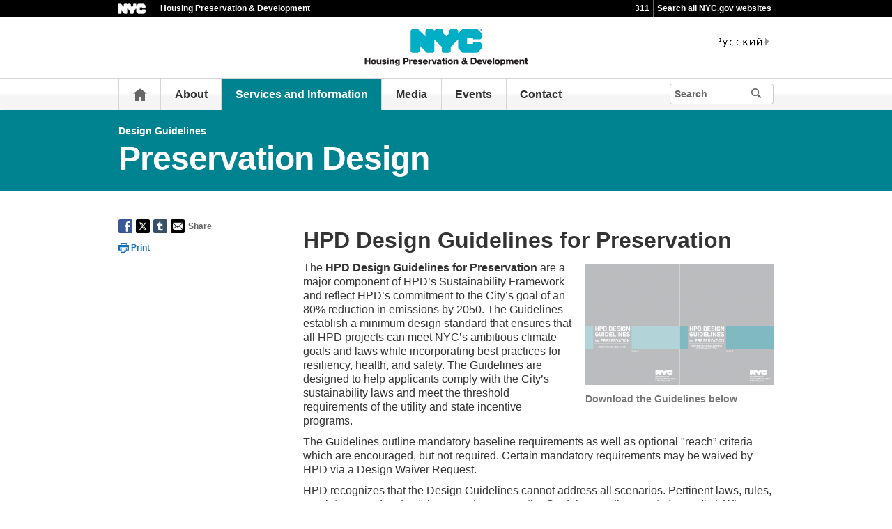

--- FILE ---
content_type: text/html;charset=UTF-8
request_url: https://www.nyc.gov/site/hpd/services-and-information/preservation-design.page
body_size: 6691
content:
<!DOCTYPE html>
<html>
<head>
<META http-equiv="Content-Type" content="text/html; charset=UTF-8">
<title>Preservation Design - HPD</title>
<!--fixed-layout-->
<!--ls:begin[stylesheet]-->
<link href="/iwov-resources/fixed-layout/3-Row Simple.css" type="text/css" rel="stylesheet">
<!--ls:end[stylesheet]-->
<!--ls:begin[meta-keywords]-->
<meta name="keywords" content="">
<!--ls:end[meta-keywords]-->
<!--ls:begin[meta-description]-->
<meta name="description" content="">
<!--ls:end[meta-description]-->
<!--ls:begin[custom-meta-data]-->
<!--ls:end[custom-meta-data]-->
<!--ls:begin[meta-vpath]-->
<meta name="vpath" content="">
<!--ls:end[meta-vpath]-->
<!--ls:begin[meta-page-locale-name]-->
<meta name="page-locale-name" content="">
<!--ls:end[meta-page-locale-name]-->
<!--
					ls:begin[pre-head-injection]
				--><!--
					ls:end[pre-head-injection]
				--><!--
					ls:begin[social_media_injection]
				--><!--
					ls:end[social_media_injection]
				--><!--ls:begin[head-injection]--><meta charset="utf-8" /><!--[if IE]>        <meta http-equiv="X-UA-Compatible" content="IE=edge,chrome=1">        <![endif]--><meta name="viewport" content="width=device-width, initial-scale=1.0, maximum-scale=1.0, minimum-scale=1.0"/><!-- Google Translate Plugin --><meta name="google-translate-customization" content="4707bd7f535893a0-45bca7b6a97e5a2d-g609df9381571b349-c"/><!--[if lt IE 9]>            <script src="/assets/home/js/libs/html5shiv.js" type="text/javascript"></script>        <![endif]--><!-- GLOBAL STYLES --><link href="/assets/home/css/css-min/global.css" media="screen" rel="stylesheet" type="text/css" /><link href="/assets/home/css/css-min/module.css" media="screen" rel="stylesheet" type="text/css" /><!-- PRINT STYLE --><link rel="stylesheet" href="/assets/home/css/print.css" type="text/css" media="print" /><!-- PAGE SPECIFIC STYLES --><link href="/assets/home/css/includes/header-agencies.css" media="screen" rel="stylesheet" type="text/css" /><link href="/assets/home/css/modules/news-panel.css" media="screen" rel="stylesheet" type="text/css" /><link href="/assets/home/css/modules/share-icons.css" media="screen" rel="stylesheet" type="text/css" /><link href="/assets/home/css/modules/agencies-about-links.css" media="screen" rel="stylesheet" type="text/css" /><link href="/assets/home/css/modules/programs-and-initiatives.css" media="screen" rel="stylesheet" type="text/css" /><!--<link href="/assets/hpd/css/pages/agencies/inside.css" media="screen" rel="stylesheet" type="text/css" />--><!-- centralized css --><link href="/assets/home/css/pages/agencies/inside.css" media="screen" rel="stylesheet" type="text/css" /><link href="/assets/hpd/css/agency-styles.css" media="screen" rel="stylesheet" type="text/css" /><!--[if (gte IE 6)&(lte IE 8)]>        <script type="text/javascript" src="/assets/home/js/libs/selectivizr.js"></script>        <![endif]--><!--[if IE 8]>        <script type="text/javascript" src="/assets/home/js/libs/respond.min.js"></script>        <![endif]--><script src="/assets/home/js/libs/modernizr-2.6.2.min.js" type="text/javascript"></script><!--ls:end[head-injection]--><!--ls:begin[tracker-injection]--><!--ls:end[tracker-injection]--><!--ls:begin[script]--><!--ls:end[script]-->
                              <script>!function(a){var e="https://s.go-mpulse.net/boomerang/",t="addEventListener";if("False"=="True")a.BOOMR_config=a.BOOMR_config||{},a.BOOMR_config.PageParams=a.BOOMR_config.PageParams||{},a.BOOMR_config.PageParams.pci=!0,e="https://s2.go-mpulse.net/boomerang/";if(window.BOOMR_API_key="QMXLB-WG9C2-LTK58-FW2PB-6ST8X",function(){function n(e){a.BOOMR_onload=e&&e.timeStamp||(new Date).getTime()}if(!a.BOOMR||!a.BOOMR.version&&!a.BOOMR.snippetExecuted){a.BOOMR=a.BOOMR||{},a.BOOMR.snippetExecuted=!0;var i,_,o,r=document.createElement("iframe");if(a[t])a[t]("load",n,!1);else if(a.attachEvent)a.attachEvent("onload",n);r.src="javascript:void(0)",r.title="",r.role="presentation",(r.frameElement||r).style.cssText="width:0;height:0;border:0;display:none;",o=document.getElementsByTagName("script")[0],o.parentNode.insertBefore(r,o);try{_=r.contentWindow.document}catch(O){i=document.domain,r.src="javascript:var d=document.open();d.domain='"+i+"';void(0);",_=r.contentWindow.document}_.open()._l=function(){var a=this.createElement("script");if(i)this.domain=i;a.id="boomr-if-as",a.src=e+"QMXLB-WG9C2-LTK58-FW2PB-6ST8X",BOOMR_lstart=(new Date).getTime(),this.body.appendChild(a)},_.write("<bo"+'dy onload="document._l();">'),_.close()}}(),"".length>0)if(a&&"performance"in a&&a.performance&&"function"==typeof a.performance.setResourceTimingBufferSize)a.performance.setResourceTimingBufferSize();!function(){if(BOOMR=a.BOOMR||{},BOOMR.plugins=BOOMR.plugins||{},!BOOMR.plugins.AK){var e=""=="true"?1:0,t="",n="clnv26iccfktg2lkhszq-f-0517be0b7-clientnsv4-s.akamaihd.net",i="false"=="true"?2:1,_={"ak.v":"39","ak.cp":"1071053","ak.ai":parseInt("181928",10),"ak.ol":"0","ak.cr":8,"ak.ipv":4,"ak.proto":"h2","ak.rid":"34d64f3","ak.r":51208,"ak.a2":e,"ak.m":"dscb","ak.n":"essl","ak.bpcip":"18.219.93.0","ak.cport":45262,"ak.gh":"23.209.83.12","ak.quicv":"","ak.tlsv":"tls1.3","ak.0rtt":"","ak.0rtt.ed":"","ak.csrc":"-","ak.acc":"","ak.t":"1768570035","ak.ak":"hOBiQwZUYzCg5VSAfCLimQ==Be+OUvRJHM193OyvO3ngJMSbgcVBo4QPkg8KVZgoRIb9TvyvhM/pEbJJCuPZcQqR6dDryg8R8ZFTyQfnIz2C3CBHlFVQ53PZMhDuFrQR1udOO1UkXOO2WLk6BYoeSZDH1eCChVUTVD8pmBTfCFMgog0PEcRr5xW/CfN4TYm05cc58AoSFarjvs5TR0KrDPK8eysI7mBPYHHZCauQO5vqluMxX9yUCt8btGiN6avb+sd0j5D5Qmz70B5avTwNH+wul+M6NWSdFLSAgdp/Kx9MLpAPlDFh5/MkL18ypZCZvYvabpdN/OCB+zy7IYO5VhOSQQw2vM9BwYE3m9XMRp9EWYBsm2UmpLDz25Ye1VMYClZ08qXV0wVWnigeec5bWI//Y96JrATD9hyZdhdV1V/rZZyOEztinPXDf0J1nLU9z6I=","ak.pv":"105","ak.dpoabenc":"","ak.tf":i};if(""!==t)_["ak.ruds"]=t;var o={i:!1,av:function(e){var t="http.initiator";if(e&&(!e[t]||"spa_hard"===e[t]))_["ak.feo"]=void 0!==a.aFeoApplied?1:0,BOOMR.addVar(_)},rv:function(){var a=["ak.bpcip","ak.cport","ak.cr","ak.csrc","ak.gh","ak.ipv","ak.m","ak.n","ak.ol","ak.proto","ak.quicv","ak.tlsv","ak.0rtt","ak.0rtt.ed","ak.r","ak.acc","ak.t","ak.tf"];BOOMR.removeVar(a)}};BOOMR.plugins.AK={akVars:_,akDNSPreFetchDomain:n,init:function(){if(!o.i){var a=BOOMR.subscribe;a("before_beacon",o.av,null,null),a("onbeacon",o.rv,null,null),o.i=!0}return this},is_complete:function(){return!0}}}}()}(window);</script></head>
<body id="page">
<!--ls:begin[body]--><div class="ls-canvas page" id="outer-wrap">
<div class="ls-row" id="inner-wrap">
<div class="ls-fxr" id="ls-gen44641742-ls-fxr">
<div class="ls-col" id="ls-row-1-col-1">
<div class="ls-col-body" id="ls-gen44641743-ls-col-body">
<div class="ls-row main-header" id="top">
<div class="ls-fxr" id="ls-gen44641744-ls-fxr">
<div class="ls-col block" id="ls-row-1-col-1-row-1-col-1">
<div class="ls-col-body" id="ls-gen44641745-ls-col-body">
<div class="ls-row" id="ls-row-1-col-1-row-1-col-1-row-1">
<div class="ls-fxr" id="ls-gen44641746-ls-fxr">
<div class="ls-area" id="ls-row-1-col-1-row-1-col-1-row-1-area-1">
<div class="ls-area-body" id="ls-gen44641747-ls-area-body">
<div class="ls-cmp-wrap ls-1st" id="w1564002807808">
<!--ls:begin[component-1564002807808]-->
<div class="iw_component" id="1564002807808">
</div>
<!--ls:end[component-1564002807808]-->
</div>
<div class="ls-cmp-wrap" id="w1564002807809">
<!--ls:begin[component-1564002807809]-->
<div class="iw_component" id="1564002807809"><div class="agency-header">
<div class="upper-header-black">
<div class="container">
<span class="upper-header-left"><a href="http://www1.nyc.gov"><img src="/assets/home/images/global/nyc_white.png" alt="NYC" class="small-nyc-logo"></a><img src="/assets/home/images/global/upper-header-divider.gif" alt=""><span class="upper-header-black-title">Housing Preservation &amp; Development</span></span><span class="upper-header-padding"></span><span class="upper-header-right"><span class="upper-header-three-one-one"><a href="/311/index.page">311</a></span><img src="/assets/home/images/global/upper-header-divider.gif" alt=""><span class="upper-header-search"><a href="/home/search/index.page">Search all NYC.gov websites</a></span></span>
</div>
</div>
</div><div role="banner" id="top" class="main-header">
<div class="block">
<div class="header-top">
<div class="container">
<a href="#" class="toggle-mobile-side-nav visible-phone" id="nav-open-btn">Menu</a><span class="welcome-text hidden-phone agency-header"></span>
<div class="agency-logo-wrapper">
<a href="/site/hpd/index.page"><img class="agency-logo" src="/assets/hpd/images/content/header/logo.svg" alt="Housing Preservation &amp; Development"></a>
</div>
<div class="hidden-phone" id="header-links">
<div class="language-gif">
<img src="/assets/home/images/global/language.gif" alt="Language"></div>
<div class="language-selector">
<div id="google_translate_element"></div>
</div>
<a class="text-size hidden-phone" href="http://www1.nyc.gov/home/text-size.page">Text-Size</a>
</div>
<a href="#" class="visible-phone nav-sprite-mobile" id="toggle-mobile-search"><span class="hidden">Search</span></a>
</div>
</div>
<div class="container nav-outer">
<nav role="navigation" class="hidden-phone" id="nav">
<div class="block">
<h2 class="block-title visible-phone"></h2>
<ul>
<li class="nav-home hidden-phone">
<a href="/site/hpd/index.page">
                      Home</a>
</li>
<li>
<a href="/site/hpd/about/about-hpd.page">About</a>
</li>
<li class="active">
<a href="/site/hpd/services-and-information/services-and-information.page">Services and Information</a>
</li>
<li>
<a href="/site/hpd/news/news.page">Media</a>
</li>
<li>
<a href="/site/hpd/events/index.page">Events</a>
</li>
<li>
<a href="/site/hpd/contact/contact.page">Contact</a>
</li>
<li class="hidden-phone toggle-search-wide-background-ico-search" id="toggle-search-wide"></li>
</ul>
</div>
</nav>
<div class="global-input-search">
<form method="GET" action="/home/search/index.page" name="filter-search-form" class="hidden hidden-phone" id="global-search-form1">
<div class="field-search">
<input type="submit" class="ico-search btn-filter-search" value="" aria-hidden="true">
<div class="input-padding">
<input type="text" name="search-terms" placeholder="Search" class="input-search input-black filter-item placeholder"><input type="hidden" name="sitesearch" value="www1.nyc.gov/site/hpd"><span class="reader-only"><input value="search" type="submit"></span>
</div>
</div>
</form>
</div>
<div class="global-input-search visible-phone hidden-phone" id="nav-top-searches">
<div class="block">
<form class="hidden" method="GET" action="/home/search/index.page" name="filter-search-form" id="global-search-form2">
<div class="field-search">
<input value="" class="ico-search btn-filter-search" type="submit">
<div class="input-padding">
<input class="input-search input-black filter-item" placeholder="Search" name="search-terms" type="text"><input type="hidden" name="sitesearch" value="www1.nyc.gov/site/hpd">
</div>
</div>
</form>
</div>
</div>
</div>
</div>
</div>
</div>
<!--ls:end[component-1564002807809]-->
</div>
</div>
</div>
<div class="ls-row-clr"></div>
</div>
</div>
</div>
</div>
<div class="ls-row-clr"></div>
</div>
</div>
<div class="ls-row main" id="main">
<div class="ls-fxr" id="ls-gen44641748-ls-fxr">
<div class="ls-area" id="ls-row-1-col-1-row-2-area-1">
<div class="ls-area-body" id="ls-gen44641749-ls-area-body">
<div class="ls-cmp-wrap ls-1st" id="w1564002807810">
<!--ls:begin[component-1564002807810]-->
<div class="iw_component" id="1564002807810"><div class="row">
<div class="subheader">
<div class="container">
<div class="breadcrumbs">
<a href="/site/hpd/services-and-information/design-guidelines.page">Design Guidelines</a>
</div>
<h1 class="main-title">Preservation Design</h1>
</div>
</div>
</div>
</div>
<!--ls:end[component-1564002807810]-->
</div>
<div class="ls-cmp-wrap" id="w1564002807811">
<!--ls:begin[component-1564002807811]-->
<div class="iw_component" id="1564002807811"><!-- Left nav component --><div class="row">
<div class="container content-container">
<div class="span3 agencies-about-links">
<div class="agencies-about-share">
<div class="share">
<a target="_blank" href="#"><span class="facebook_custom" data-url="https://www1.nyc.gov/site/hpd/services-and-information/preservation-design.page?" data-title="Preservation Design - HPD"></span></a><a target="_blank" href="#"><span class="twitter_custom" data-url="https://www1.nyc.gov/site/hpd/services-and-information/preservation-design.page?" data-title="Preservation Design - HPD"></span></a><a target="_blank" href="#"><span class="googleplus_custom" data-url="https://www1.nyc.gov/site/hpd/services-and-information/preservation-design.page?" data-title="Preservation Design - HPD"></span></a><a target="_blank" href="#"><span class="tumblr_custom" data-url="https://www1.nyc.gov/site/hpd/services-and-information/preservation-design.page?" data-title="Preservation Design - HPD"></span></a><a href="#"><span class="email_custom" data-url="https://www1.nyc.gov/site/hpd/services-and-information/preservation-design.page?" data-title="Preservation Design - HPD"></span></a>
          Share
  </div>
<div class="print-event hidden-phone hidden-tablet">
<img alt="" src="/assets/home/images/global/print.png"><span class="print-label"> Print </span>
</div>
</div>
</div>
<div class="span9 about-main-image">
<div class="span6 about-description"><h1 class="sr-only">Preservation Design</h1>
<h2>HPD Design Guidelines for Preservation</h2>
<div class="img-right"><img src="/assets/hpd/images/content/pages/hpd-design-guidelines-for-preservation.jpg" />
<div class="img-caption">Download the Guidelines below</div>
</div>
<p>The <strong>HPD Design Guidelines for Preservation</strong> are a major component of HPD&rsquo;s Sustainability Framework and reflect HPD&rsquo;s commitment to the City&rsquo;s goal of an 80% reduction in emissions by 2050. The Guidelines establish a minimum design standard that ensures that all HPD projects can meet NYC&rsquo;s ambitious climate goals and laws while incorporating best practices for resiliency, health, and safety. The Guidelines are designed to help applicants comply with the City&rsquo;s sustainability laws and meet the threshold requirements of the utility and state incentive programs.</p>
<p>The Guidelines outline mandatory baseline requirements as well as optional "reach&rdquo; criteria which are encouraged, but not required. Certain mandatory requirements may be waived by HPD via a Design Waiver Request.</p>
<p>HPD recognizes that the Design Guidelines cannot address all scenarios. Pertinent laws, rules, regulations, and codes take precedence over the Guidelines in the event of a conflict. When unique or special circumstances, extraordinary market conditions, or special community characteristics necessitate deviation from any aspect of the Guidelines, the development team must submit a request for a design waiver.</p>
<h3><strong>Guidelines Applicability</strong></h3>
<p>The Guidelines are effective as of March 1st, 2023 and apply to all new HPD Projects defined as Moderate, Substantial or Gut Rehabs (including Mitchell-Lama projects). Maintenance only and tax exemption only projects are not subject to the Design Guidelines process but must comply with the applicable sections in the Guidelines. More information on applicability and requirements can be found in the <a href="https://www.nyc.gov/assets/hpd/downloads/pdfs/services/preservation-design-guidelines-faq.pdf">FAQ</a>.</p>
<h3><strong>HPD Design Guidelines for Preservation</strong></h3>
<ul>
<li><a href="https://www.nyc.gov/assets/hpd/downloads/pdfs/services/hpd-preservation-design-guidelines-mod-rehab.pdf">Design Guidelines for Moderate Rehabilitation</a></li>
<li><a href="https://www.nyc.gov/assets/hpd/downloads/pdfs/services/hpd-preservation-design-guidelines-sub-gut-rehab.pdf">Design Guidelines for Substantial Rehabilitation &amp; Gut Rehabilitation</a></li>
<li><a href="/assets/hpd/downloads/pdfs/services/preservation-process-guide-active.pdf">Preservation Design Guidelines Process Guide&nbsp;</a></li>
<li><a href="/assets/hpd/images/content/pages/preservation-flowChart.png">Preservation Design Guidelines Process Flow Chart&nbsp;</a></li>
</ul>
<h3><strong>Additional Resources</strong></h3>
<ul>
<li><a href="https://www.nyc.gov/assets/hpd/downloads/pdfs/services/rehab-classification-matrix-and-definitions.pdf">Rehab Classification Resource</a></li>
<li><a href="https://www.nyc.gov/site/hpd/services-and-information/specifications-for-rehab-projects.page">Master Guide Specifications for Rehabilitation Projects</a></li>
<li><a href="https://www.nyc.gov/assets/hpd/downloads/excel/preservation-design-guidelines-workbook.xlsx">Preservation Design Guidelines Workbook</a></li>
<li><a href="https://www.nyc.gov/assets/hpd/downloads/pdfs/services/preservation-design-guidelines-faq.pdf">Preservation Design Guidelines FAQs</a></li>
<li><a href="/assets/hpd/downloads/excel/preservation-design-guidelines-maintenance-workbook.xlsx">Preservation Design Guidelines Maintenance Only Workbook</a></li>
<li><a href="https://www.nyc.gov/assets/hpd/downloads/pdfs/services/clarifications-electrification-active.pdf">Clarification on Electrification Requirements</a></li>
<li><a href="https://www.nyc.gov/assets/hpd/downloads/pdfs/services/ll97-for-hpd-preservation-projects.pdf">HPD LL97 Prescriptive Measures Checklist</a></li>
<li><a href="https://www.nyserda.ny.gov/All-Programs/Multifamily-Building-Programs/Integrated-Physical-Needs-Assessment">LL97 Compliance Tab on the 2023 IPNA</a></li>
</ul>
<h3>&nbsp;<strong>Other Resources referenced in the Guidelines:</strong></h3>
<ul>
<li><a href="https://www.nyc.gov/site/hpd/services-and-information/blds.page">HPD&rsquo;s Building and Land Development Services webpage:</a> on this page you will find additional resources as well as checklists and documents required to submit to BLDS.</li>
<li><a href="https://www.nyc.gov/site/hpd/services-and-information/sustainability.page#:~:text=Sustainability%20HPD%20works%20to%20ensure%20that%20the%20City%27s,the%20health%2C%20safety%2C%20and%20prosperity%20of%20New%20Yorkers.">HPD Sustainability webpage</a>: on this page you will find information about HPD&rsquo;s sustainability protocols, policies and programs that are referenced in the Guidelines, including Enterprise Green Communities, Solar Where Feasible, incentive programs, trainings and other resources.</li>
<li><a href="https://www.nyc.gov/site/hpd/services-and-information/healthy-homes-nyc.page">Green Communities Trainings</a>: on this page you will find information about Green Communities Trainings.</li>
</ul>
<h3><strong>Trainings</strong></h3>
<ul>
<li><a href="https://www.youtube.com/watch?v=bTLSusT2mT4">Preservation Design Guidelines Training video (10/02/24)</a></li>
</ul>
<p><br /></p></div>
</div>
</div>
</div>
</div>
<!--ls:end[component-1564002807811]-->
</div>
<div class="ls-cmp-wrap" id="w1564002807812">
<!--ls:begin[component-1564002807812]-->
<div class="iw_component" id="1564002807812">
</div>
<!--ls:end[component-1564002807812]-->
</div>
<div class="ls-cmp-wrap" id="w1564002807813">
<!--ls:begin[component-1564002807813]-->
<div class="iw_component" id="1564002807813"><!--
         Do not display agency programs. 
    -->
</div>
<!--ls:end[component-1564002807813]-->
</div>
</div>
</div>
<div class="ls-row-clr"></div>
</div>
</div>
<div class="ls-row" id="ls-row-1-col-1-row-3">
<div class="ls-fxr" id="ls-gen44641750-ls-fxr">
<div class="ls-area" id="ls-row-1-col-1-row-3-area-1">
<div class="ls-area-body" id="ls-gen44641751-ls-area-body">
<div class="ls-cmp-wrap ls-1st" id="w1564002807814">
<!--ls:begin[component-1564002807814]-->
<div class="iw_component" id="1564002807814"><div class="row">
<footer>
<div class="container">
<div class="span9 footer-links">
<a href="/main">nyc.gov home</a><a href="/main/services">Services</a><a href="/main/events/?">Events</a><a href="/main/your-government">Your government</a><a href="https://portal.311.nyc.gov/">311</a><a href="/main/your-government/contact-nyc-government">Contact NYC government</a><a href="https://www.nycvotes.org/">Register to vote</a><a href="https://a858-nycnotify.nyc.gov/notifynyc/">Emergency alerts </a><a href="https://cityjobs.nyc.gov/">Careers</a><a href="/main/forms/website-feedback">Website feedback</a><a href="https://www.nyc.gov/site/mopd/resources/digital-accessibility.page">Accessibility resources</a><a href="/main/nyc-gov-privacy-policy">Privacy policy</a><a href="/main/terms-of-use">Terms of use</a><a href="/main/about-our-content">About nyc.gov content</a>
</div>
<div class="span3">
<span class="logo-nyc">NYC</span>
<form class="form-search" method="get" action="/home/search/index.page">
<input type="text" placeholder="Search" class="input-search placeholder" name="search-terms"><button class="ico-search">Search</button>
</form>
<div class="copyright">
<div><p>&copy; City of New York. 2025 All Rights Reserved. NYC is a trademark and service mark of the City of New York.</p>
<!-- nyc footer 07-16-2025 --></div>
</div>
</div>
</div>
</footer>
</div>
</div>
<!--ls:end[component-1564002807814]-->
</div>
</div>
</div>
<div class="ls-row-clr"></div>
</div>
</div>
</div>
</div>
<div class="ls-row-clr"></div>
</div>
</div>
</div><!--ls:end[body]--><!--ls:begin[page_track]--><!--ls:end[page_track]--></body>
<!--ls:begin[foot-injection]--><!-- GLOBAL JAVASCRIPT INCLUDES (/js/_global.js.html.erb) --><script src="/assets/home/js/libs/jquery-1.9.1.js" type="text/javascript"></script><script src="/assets/home/js/libs/jquery-ui-1.10.1.custom.min.js" type="text/javascript"></script><script src="/assets/home/js/libs/i18n/jquery-ui-i18n.js" type="text/javascript"></script><script src="/assets/home/js/utils.js" type="text/javascript"></script><script src="/assets/home/js/libs/class.js" type="text/javascript"></script><script src="/assets/home/js/classes/NYC.MainNav.js" type="text/javascript"></script><script src="/assets/home/js/classes/NYC.MobileNav.js" type="text/javascript"></script><script src="/assets/home/js/classes/NYC.Global.js" type="text/javascript"></script><script src="/assets/home/js/libs/ZeroClipboard.min.js" type="text/javascript"></script><script src="/assets/home/js/classes/NYC.InfoShare.js" type="text/javascript"></script><script src="/assets/home/js/classes/NYC.ProgramsAndInitiatives.js" type="text/javascript"></script><script src="/assets/home/js/share.js" type="text/javascript"></script><script src="/assets/home/js/libs/jquery.colorbox-min.js" type="text/javascript"></script><!-- IE7 support for JSON --><!--[if (gte IE 6)&(lte IE 8)]>        <script src="/assets/home/js/libs/json2.js" type="text/javascript"></script>        <![endif]--><!-- PAGE SPECIFIC JAVASCRIPT --><script src="/assets/home/js/pages/agencies/about.js" type="text/javascript"></script><script src="https://maps.googleapis.com/maps/api/js?v=3.exp&amp;sensor=false"></script><!-- Google Translate Plugin --><script type="text/javascript">            function googleTranslateElementInit() {                new google.translate.TranslateElement({pageLanguage: 'en', layout: google.translate.TranslateElement.InlineLayout.SIMPLE, autoDisplay: false}, 'google_translate_element');            }        </script><script type="text/javascript" src="//translate.google.com/translate_a/element.js?cb=googleTranslateElementInit"></script><!-- webtrends --><script type="text/javascript" src="/assets/hpd/js/agencies/agency-wt.js"></script><script type="text/javascript" src="/assets/home/js/webtrends/webtrends_v10.js"></script><!-- End Analytics Tagging 8/4/14 TL. (NYC.gov Specific) --><!--ls:end[foot-injection]--></html></html>


--- FILE ---
content_type: text/css
request_url: https://www.nyc.gov/assets/home/css/modules/news-panel.css
body_size: 231
content:
/* link color */
/* rounded corners */
/* box-shadow - see Programs & Initiatives hover state */

.news-panel {
  background: #efefef;
  padding: 20px;
  margin: 0 0 20px 0 !important;
  border-radius: 5px; }
  @media only screen and (max-width: 767px) {
    
    .news-panel {
      display: block;
      float: none;
      clear: both;
      width: 100%; } }


.news-panel .factsheader {
  top: 10px;
  right: 0px;
  cursor: default;
  font-size: 12px;
  font-weight: bold;
  color: #666666;
  text-transform: uppercase; }


.news-panel ul li {
  padding: 20px 0;
  border-bottom: 1px solid #ccc;
  float: left;
  color: #000; }


.news-panel ul li label {
  font-size: 39px;
  clear: right; }


.news-panel ul li small {
  clear: left;
  float: left;
  width: 100%; }


.news-panel ul {
  list-style: none;
  margin: 0; }


--- FILE ---
content_type: text/css
request_url: https://www.nyc.gov/assets/hpd/css/agency-styles.css
body_size: 6348
content:
@import url("/assets/home/css/modules/font-awesome/css/all.css");
.testAug {
	color: red
}
.agency-background {
	background-color: #00aec5
}
.agency-content-padding {
	background-color: #FFFFFF;
	padding: 20px 20px 20px 20px
}
.agency-logo-center {
	text-align: center
}
.about-description {
	width: 100% !important
}
.agency-top-padding {
	margin-top: 20px;
	margin-bottom: 20px;
	position: relative
}
.agency-top-shadow {
	-webkit-box-shadow: 0px 16px 30px -18px rgba(130, 130, 130, 0.8);
	-ms-box-shadow: 0px 16px 30px -18px rgba(130, 130, 130, 0.8);
	box-shadow: 0px 16px 30px -18px rgba(130, 130, 130, 0.8)
}
#nav .active {
	background: #008391 !important
}
.subheader {
	background: #008391 !important;
	min-height: 0px
}
.subheader a {
	background: #008391 !important
}
.subheader a.main-filter-category, .subheader a.main-filter-category:link, .subheader a.main-filter-category:visited {
	background-color: #007380 !important;
	background-image: -webkit-gradient(linear, left bottom, left top, from(rgba(0, 0, 0, 0.05)), color-stop(33.84%, rgba(0, 0, 0, 0.05)), color-stop(42.85%, rgba(0, 0, 0, 0.05)), color-stop(56.4%, rgba(255, 255, 255, 0.05)), color-stop(66.67%, rgba(255, 255, 255, 0.05)), to(rgba(255, 255, 255, 0.05))) !important;
	background-image: linear-gradient(bottom, rgba(0, 0, 0, 0.05) 0%, rgba(0, 0, 0, 0.05) 33.84%, rgba(0, 0, 0, 0.05) 42.85%, rgba(255, 255, 255, 0.05) 56.4%, rgba(255, 255, 255, 0.05) 66.67%, rgba(255, 255, 255, 0.05) 100%) !important
}
.subheader a.main-filter-category:hover, .subheader a.main-filter-category:active, .subheader a.main-filter-category.active {
	border: 1px solid #fff !important;
	background-color: #008391 !important;
	background-image: none !important
}
.agency-bottom-margin {
	margin-bottom: 20px
}
.agency-home-resources-padding-ul li {
	padding: 20px 0 15px !important
}
.agencies-index-ul li a {
	color: #000000
}
.column.span3 {
	margin: 0 2% 30px 0
}
@media (max-width: 767px) {
	.column.span3 {
		width: 48%
	}
}
.column.span3:last-child {
	margin: 0
}
sup {
	font-size: 12px
}
a.connect-link {
	background-color: #36add5 !important
}
a.connect-link:hover {
	background-color: #0a5796 !important
}
.agencies-about-links ul li.active a {
	color: #008391;
	text-decoration: underline
}
a, a:link, a:visited {
	color: #008391;
	font-weight: bold
}
.main-content-width {
	width: 100% !important;
	margin: 0px 0px 20px
}
.full-details {
	display: none
}
table.rt {
	border-collapse: collapse
}
table.rt th {
	padding: 10px 5px 11px 5px;
	color: #ffffff;
	background-color: #008391;
	font-size: 13px;
	line-height: 15px;
	border: 1px solid #d1d3d3;
	vertical-align: bottom;
	white-space: nowrap;
	text-align: center
}
table.rt th.subhead {
	padding: 11px 11px 13px 11px;
	line-height: 20px;
	background-color: #ebebeb;
	border: 1px solid #d1d3d3;
	text-align: left
}
table.rt td {
	padding: 20px 11px 20px 11px;
	font-size: 16px;
	line-height: 18px;
	background-color: #f8f8f8;
	border: 1px solid #d1d3d3
}
table.rt td.vertical {
	vertical-align: middle
}
table.rt.filterTable tr td:last-child {
	text-align: right;
}
@media only screen and (max-width: 767px) {
	table.rt, table.rt thead, table.rt tbody, table.rt th, table.rt td, table.rt tr {
		display: block;
		border: none
	}
	table.rt {
		border-collapse: collapse
	}
	table.rt thead tr {
		position: absolute;
		top: -9999px;
		left: -9999px
	}
	table.rt th.subhead {
		display: none
	}
	table.rt tr {
		border: 1px solid #d1d3d3;
		border-bottom: 0
	}
	table.rt td {
		border: none;
		border-bottom: 1px solid #d1d3d3;
		position: relative;
		padding: 3px 3px 6px 3px;
		font-size: 11px;
		padding-left: 50%
	}
	table.rt td:before {
		position: absolute;
		top: 6px;
		left: 6px;
		width: 45%;
		padding-right: 10px;
		content: attr(data-label);
		font-weight: bold
	}
	table.rt th.subhead {
		padding: 6px;
		border: none
	}
}
#agencies-index .module-agency-columns h4 {
	color: #008391 !important
}
.about-description a {
	-webkit-text-decoration: underline solid currentColor;
	text-decoration: underline solid currentColor;
	-webkit-text-decoration-skip: ink;
	text-decoration-skip: ink;
	text-decoration-skip-ink: auto
}
.filter-controls {
	position: relative
}
.search-bg {
	background-color: #eaeaea;
	padding: 1px 10px 25px 10px;
	border-radius: 3px
}
.search-bg h3 {
	color: #000000
}
.filter-buttons {
	padding-top: 15px
}
a.filter-button {
	color: #ffffff
}
.initials-div {
	padding: 10px 0px 10px 0px
}
.initial-search {
	width: 20px;
	height: 16px;
	background-color: #ffffff;
	border: 2px solid #cfcfcf;
	border-radius: 2px;
	color: #999999 !important;
	display: inline-block;
	text-align: center;
	font-size: 13px;
	line-height: 13px;
	font-weight: bold;
	padding-top: 4px;
	margin-right: 2.75px;
	margin-bottom: 2.75px
}
.initial-search.active, .initial-search:hover {
	background-color: #4e5d63;
	border: 2px solid #4e5d63;
	color: #ffffff !important
}
.pagination {
	position: relative;
	padding: 10px 0px 15px 0px
}
.pagination div {
	float: right
}
.filter-pagination {
	width: 24px;
	height: 20px;
	background-color: #ffffff;
	border: 2px solid #cfcfcf;
	border-radius: 2px;
	color: #999999 !important;
	display: inline-block;
	text-align: center;
	font-size: 15px;
	line-height: 15px;
	font-weight: bold;
	padding-top: 4px;
	margin-left: 3px;
	margin-top: 3px
}
.filter-pagination.active, .filter-pagination:hover {
	background-color: #4e5d63;
	border: 2px solid #4e5d63;
	color: #ffffff !important
}
.headshot-border {
	padding-bottom: 25px
}
.filter-image {
	height: 220px;
	overflow: hidden;
	border: 1px solid #cccccc;
	border-radius: 3px 3px 0px 0px;
	border-bottom: none
}
.filter-caption {
	height: 85px;
	padding: 15px;
	color: #333333;
	border: 1px solid #cccccc;
	border-radius: 0px 0px 3px 3px;
	border-top: none
}
.headshot-border .commissioners {
	padding: 15px;
	color: #333333;
	border: 1px solid #cccccc;
	border-radius: 3px;
	height: 102px
}
.headshot-border .commissioners .commissioner-link {
	color: #d60380
}
@media only screen and (max-width: 767px) {
	.filter-image {
		height: auto;
		overflow: auto
	}
	.pagination {
		position: static;
		bottom: auto
	}
	.pagination div {
		position: static;
		right: auto;
		padding-bottom: 20px
	}
}
.loan-wizard-slide {
	padding-top: 35px
}
.question {
	padding-bottom: 25px
}
.question_title {
	font-size: 23px;
	line-height: 28px
}
.btn-loan-wizard {
	background: none repeat scroll 0 0 #008391 !important;
	display: inline-block;
	line-height: 10;
	margin-bottom: 25px;
	margin-right: 25px;
	padding: 15px 58px !important;
	font-size: 16px !important;
	text-align: center
}
.btn-loan-wizard-next {
	background: none repeat scroll 0 0 #008391 !important;
	line-height: 10;
	margin-bottom: 25px;
	margin-right: 25px;
	padding: 15px 58px !important;
	font-size: 16px !important;
	text-align: center;
	display: none
}
.btn-loan-wizard:hover, .btn-loan-wizard-next {
	background: none repeat scroll 0 0 #0483ae !important
}
.loan-select {
	padding-bottom: 25px
}
.act {
	display: none
}
.filterForm {
	border: 1px solid #ccc;
	border-radius: 5px;
	padding: 1.5rem 0 .75rem 0;
	background: #fafafa;
	margin: 1.5rem 0 !important
}
.filterForm input {
	border: 1px solid #ccc;
	margin-top: .375rem
}
.filterForm .form-actions {
	padding: 1.5rem .75rem .75rem .75rem;
	margin-bottom: 0
}
.filterForm .form-actions .btn.btn-form-submit {
	background-color: #1080a6;
	border-color: #1080a6
}
.filterForm .form-actions .btn.btn-form-submit:hover {
	background-color: #000;
	border-color: #000;
	color: #fff
}
.filterForm .form-actions a:not(.btn), .filterForm .pagination a {
	color: #1080a6
}
.filterForm .form-actions a:hover, .filterForm .pagination a:hover {
	color: #000
}
.resultsMessage {
	font-weight: 700;
	padding: 0 2rem;
	-webkit-box-sizing: border-box;
	box-sizing: border-box
}
.resultsNumber {
	font-weight: 700;
	padding: .375rem 2rem;
	-webkit-box-sizing: border-box;
	box-sizing: border-box
}
.pagination {
	padding: .375rem 2rem;
	-webkit-box-sizing: border-box;
	box-sizing: border-box;
	text-align: right
}
.entry.row {
	border: 1px solid #ccc;
	padding: 0 2rem
}
.entry.row + .entry.row {
	border-top: none
}
.entry.row:first-child {
	border-top-right-radius: 5px;
	border-top-left-radius: 5px;
	margin-top: 1.5rem
}
.entry.row:nth-last-child(1) {
	border-bottom-left-radius: 5px;
	border-bottom-right-radius: 5px;
	margin-bottom: 1.5rem
}
.entry.row:nth-child(even) {
	background-color: #fafafa
}
.entry.row .span6 {
	padding: .375rem 0
}
.entry.row .span6:first-child {
	border-right: 1px solid #ccc;
	-webkit-box-sizing: border-box;
	box-sizing: border-box
}
.find-affordable-housing {
	display: -webkit-box;
	display: -ms-flexbox;
	display: flex;
	-webkit-box-orient: horizontal;
	-webkit-box-direction: normal;
	-ms-flex-flow: row wrap;
	flex-flow: row wrap;
	-webkit-box-align: stretch;
	-ms-flex-align: stretch;
	align-items: stretch;
	-webkit-box-pack: start;
	-ms-flex-pack: start;
	justify-content: flex-start
}
.find-affordable-housing > .projects-flex-result {
	-ms-flex-preferred-size: 33.333%;
	flex-basis: 33.333%;
	-webkit-box-orient: horizontal;
	-webkit-box-direction: normal;
	-ms-flex-flow: row wrap;
	flex-flow: row wrap;
	display: block;
	padding: .5rem;
	-webkit-box-sizing: border-box;
	box-sizing: border-box;
	position: relative
}
@media (max-width: 700px) {
	.find-affordable-housing > .projects-flex-result {
		-ms-flex-preferred-size: 50%;
		flex-basis: 50%
	}
}
.find-affordable-housing > .projects-flex-result div.projects-search-bordering > a:first-of-type {
	display: block;
	width: 100%;
	position: relative;
	height: 0;
	overflow: hidden;
	padding-top: 100%;
	margin-bottom: .5rem
}
.find-affordable-housing > .projects-flex-result div.projects-search-bordering > a:first-of-type:focus > img {
	border: 5px solid transparent;
	background: #008391;
	-webkit-box-sizing: border-box;
	box-sizing: border-box
}
.find-affordable-housing > .projects-flex-result div.projects-search-bordering > a:first-of-type img {
	position: absolute;
	width: 100%;
	height: 100%;
	top: 0;
	left: 0
}
.find-affordable-housing > .projects-flex-result div.projects-search-bordering > p {
	text-align: center
}
.find-affordable-housing > .projects-flex-result div.projects-search-bordering > p a:focus {
	outline: dotted 1px #008391;
	outline-offset: 5px
}
#detailsContainer .btn-form-submit:not(.btn-reset), #detailsContainer button[type="button"], #searchFields .btn-form-submit:not(.btn-reset), #searchFields button[type="button"], #pages .btn-form-submit:not(.btn-reset), #pages button[type="button"] {
	background: #008391 !important;
	border-color: #008391;
	text-decoration: none;
	-webkit-transition: All .3s ease-in-out 0s;
	transition: All .3s ease-in-out 0s
}
#detailsContainer .btn-form-submit:not(.btn-reset):hover, #detailsContainer .btn-form-submit:not(.btn-reset):focus, #detailsContainer button[type="button"]:hover, #detailsContainer button[type="button"]:focus, #searchFields .btn-form-submit:not(.btn-reset):hover, #searchFields .btn-form-submit:not(.btn-reset):focus, #searchFields button[type="button"]:hover, #searchFields button[type="button"]:focus, #pages .btn-form-submit:not(.btn-reset):hover, #pages .btn-form-submit:not(.btn-reset):focus, #pages button[type="button"]:hover, #pages button[type="button"]:focus {
	background: #fff !important;
	color: #008391
}
#detailsContainer li.page:not(.disabled), #searchFields li.page:not(.disabled), #pages li.page:not(.disabled) {
	background: #008391 !important
}
#detailsContainer ul.filter-pager input[type="text"], #detailsContainer ul.filter-pager button[type="button"], #searchFields ul.filter-pager input[type="text"], #searchFields ul.filter-pager button[type="button"], #pages ul.filter-pager input[type="text"], #pages ul.filter-pager button[type="button"] {
	-webkit-box-shadow: 0 0 0 1px #008391, 0 0 0 0 transparent, 0 0 0 0 transparent !important;
	box-shadow: 0 0 0 1px #008391, 0 0 0 0 transparent, 0 0 0 0 transparent !important
}
#detailsContainer ul.filter-pager input[type="text"]:focus, #detailsContainer ul.filter-pager button[type="button"]:focus, #searchFields ul.filter-pager input[type="text"]:focus, #searchFields ul.filter-pager button[type="button"]:focus, #pages ul.filter-pager input[type="text"]:focus, #pages ul.filter-pager button[type="button"]:focus {
	-webkit-box-shadow: 0 0 0 1px #008391, 0 0 0 3px #fff, 0 0 0 5px #008391 !important;
	box-shadow: 0 0 0 1px #008391, 0 0 0 3px #fff, 0 0 0 5px #008391 !important
}
#detailsContainer .btn.btn-form-submit {
	margin: 1.5rem 0
}
.faq-v1 .faq-questions.expanded {
	background-color: #008391 !important
}
.faq-v1 .faq-heading {
	background-color: #008391 !important
}
ul.filter-result ul.no-marker {
	display: inherit
}
form.control-form button[type="submit"].btn.btn-form-submit {
	background: #008391;
	border: none
}
#w1559575161721 .row.bg-highlighted {
	background: url(/assets/home/images/global/bg-pattern-highlighted.png) repeat;
}
#w1559575161721 .module.module-agency-columns {
	margin: 0
}
#w1559575161721 .module.module-agency-columns div.span12.agencies-first {
	margin: 0
}
#w1559575161721 .module.module-agency-columns div.agencies-index-panel {
	padding: 0
}
.hpd-new-search {
	background: url(/assets/home/images/global/bg-pattern-highlighted.png) repeat;
}
.hpd-new-search form {
	margin: 0;
	padding-top: 2rem;
	padding-bottom: 2rem
}
.hpd-new-search h2 {
	color: #008391;
	font-size: 2.5rem;
	margin-bottom: 1rem !important;
	margin-top: 0
}
@media (max-width: 550px) {
	.hpd-new-search h2 {
		font-size: 2rem;
		text-align: center
	}
}
.hpd-new-search .hpd-search-wrap {
	display: -webkit-box;
	display: -ms-flexbox;
	display: flex;
	-webkit-box-orient: vertical;
	-webkit-box-direction: normal;
	-ms-flex-flow: Row nowrap;
	flex-flow: Row nowrap;
	-webkit-box-align: stretch;
	-ms-flex-align: stretch;
	align-items: stretch
}
.hpd-new-search .hpd-search-wrap input[type="text"] {
	font-size: 20px;
	line-height: 1.5;
	padding: .5rem !important;
	height: auto;
	border: none;
	border-radius: 0;
	margin: 0
}
.hpd-new-search .hpd-search-wrap input[type="text"].placeholder {
	color: #777677
}
.hpd-new-search .hpd-search-wrap input[type="text"]:focus {
	-webkit-box-shadow: inset 0 0 0 1px #fff, inset 0 0 0 3px #008391 !important;
	box-shadow: inset 0 0 0 1px #fff, inset 0 0 0 3px #008391 !important;
	outline: none
}
.hpd-new-search .hpd-search-wrap button[type="submit"] {
	border: none;
	background: #fff;
	padding-left: 1.5rem;
	padding-right: 1.5rem;
	color: #008391;
	position: relative
}
.hpd-new-search .hpd-search-wrap button[type="submit"]:focus {
	-webkit-box-shadow: inset 0 0 0 1px #fff, inset 0 0 0 3px #008391 !important;
	box-shadow: inset 0 0 0 1px #fff, inset 0 0 0 3px #008391 !important;
	outline: none;
	background: #008391;
	color: #fff
}
.hpd-new-search .hpd-search-wrap button[type="submit"] svg {
	position: absolute;
	display: block;
	width: 75%;
	height: 75%;
	top: 12.5%;
	left: 12.5%
}
#w1559575161741 .row.bg-highlighted {
	background: #fff
}
#w1559575161741 .module.module-agency-columns {
	margin: 0
}
#w1559575161741 .span12.agencies-first {
	margin: 0
}
.hpd-topic-links .container {
	padding: 0
}
ul.list-3up {
	margin: 1.5rem 0 0;
	list-style: none;
	display: -webkit-box;
	display: -ms-flexbox;
	display: flex;
	-webkit-box-orient: horizontal;
	-webkit-box-direction: normal;
	-ms-flex-flow: row wrap;
	flex-flow: row wrap;
	-webkit-box-align: stretch;
	-ms-flex-align: stretch;
	align-items: stretch;
	-webkit-box-pack: justify;
	-ms-flex-pack: justify;
	justify-content: space-between;
	-ms-flex-line-pack: start;
	align-content: flex-start;
	-webkit-box-sizing: border-box;
	box-sizing: border-box
}
ul.list-3up *, ul.list-3up *::before, ul.list-3up *::after {
	-webkit-box-sizing: border-box;
	box-sizing: border-box
}
ul.list-3up > li {
	-ms-flex-preferred-size: calc(50% - 1.5rem);
	flex-basis: calc(50% - 1.5rem);
	margin-bottom: 1rem;
	padding: .5rem;
	position: relative;
	background: transparent;
	-webkit-transition: all .15s ease-in-out 0s;
	transition: all .15s ease-in-out 0s
}
@media (min-width: 768px) and (max-width: 899px) {
	ul.list-3up > li {
		-ms-flex-preferred-size: calc(50% - 1.5rem);
		flex-basis: calc(50% - 1.5rem)
	}
}
@media (min-width: 900px) {
	ul.list-3up > li {
		-ms-flex-preferred-size: calc(33.333% - 1.5rem);
		flex-basis: calc(33.333% - 1.5rem)
	}
}
ul.list-3up > li:hover, ul.list-3up > li:focus-within {
	background: #008391
}
ul.list-3up > li:hover a, ul.list-3up > li:hover p, ul.list-3up > li:focus-within a, ul.list-3up > li:focus-within p {
	color: #fff
}
ul.list-3up > li:hover a, ul.list-3up > li:focus-within a {
	border-bottom: 1px solid #fff
}
ul.list-3up a {
	font-size: 1.375rem;
	font-weight: 700;
	line-height: 1.125;
	padding-bottom: .25rem;
	display: -webkit-box;
	display: -ms-flexbox;
	display: flex;
	border-bottom: 1px solid rgba(0, 131, 145, 0.5);
	position: static
}
@media (max-width: 600px) {
	ul.list-3up a {
		min-height: calc(2.4em);
		font-size: 1.25rem
	}
}
ul.list-3up a::before {
	content: "";
	width: 100%;
	height: 100%;
	position: absolute;
	z-index: -1;
	background: #ffffff;
	top: 0;
	left: 0;
	-webkit-transition: all .3s ease-in-out 0s;
	transition: all .3s ease-in-out 0s;
	pointer-events: none
}
ul.list-3up a:focus, ul.list-3up a:hover {
	text-decoration: none;
	border-bottom: 1px solid #fff;
	outline: none
}
ul.list-3up a:focus::before, ul.list-3up a:hover::before {
	background: #008391
}
ul.list-3up p {
	font-size: 1rem;
	line-height: 1.5
}
.module-homepage-hero .flex-direction-nav a:focus {
	-webkit-box-shadow: 0 0 0 2px #008391;
	box-shadow: 0 0 0 2px #008391
}
#w1554144819754 .row.agency-background {
	background: #008391;
}
#w1554144819758 .row.bg-highlighted {
	background: #008391
}
#agencies-index h3.numbers-head {
	font-size: 1rem !important;
	margin: 0 0 1.5rem 0
}
#agencies-index h3.numbers-head > span.numbers-sub {
	font-size: .875rem;
	display: block;
	font-weight: normal;
	font-style: italic
}
#agencies-index .hpd-numbers {
	list-style: none;
	margin: 0;
	display: -webkit-box;
	display: -ms-flexbox;
	display: flex;
	-webkit-box-orient: horizontal;
	-webkit-box-direction: normal;
	-ms-flex-flow: row wrap;
	flex-flow: row wrap;
	-webkit-box-align: stretch;
	-ms-flex-align: stretch;
	align-items: stretch;
	-webkit-box-pack: justify;
	-ms-flex-pack: justify;
	justify-content: space-between;
	position: relative
}
#agencies-index .hpd-numbers > li {
	-ms-flex-preferred-size: calc(50% - .5em);
	flex-basis: calc(50% - .5em);
	-webkit-box-flex: 0;
	-ms-flex-positive: 0;
	flex-grow: 0;
	max-width: calc(50% - .5em);
	display: -webkit-box;
	display: -ms-flexbox;
	display: flex;
	-webkit-box-orient: horizontal;
	-webkit-box-direction: normal;
	-ms-flex-flow: row wrap;
	flex-flow: row wrap;
	-webkit-box-align: start;
	-ms-flex-align: start;
	align-items: flex-start;
	-webkit-box-pack: start;
	-ms-flex-pack: start;
	justify-content: flex-start;
	-ms-flex-line-pack: start;
	align-content: flex-start;
	position: relative
}
#agencies-index .hpd-numbers > li:nth-of-type(n+3) {
	margin-top: 1.5rem
}
#agencies-index .hpd-numbers > li > * {
	max-width: 100%
}
#agencies-index .hpd-numbers > li > a {
	-ms-flex-preferred-size: 100%;
	flex-basis: 100%;
	position: static
}
#agencies-index .hpd-numbers > li > a > img {
	max-width: 100%
}
@media (max-width: 768px) {
	#agencies-index .hpd-numbers > li > a > img {
		max-width: 8rem
	}
}
#agencies-index .hpd-numbers > li h4 {
	font-size: 1rem;
	margin: 0 !important;
	line-height: 1.2rem !important;
	display: -webkit-box;
	display: -ms-flexbox;
	display: flex;
	-webkit-box-orient: horizontal;
	-webkit-box-direction: normal;
	-ms-flex-flow: row wrap;
	flex-flow: row wrap;
	-webkit-box-align: start;
	-ms-flex-align: start;
	align-items: flex-start;
	-webkit-box-pack: start;
	-ms-flex-pack: start;
	justify-content: flex-start;
	-ms-flex-line-pack: start;
	align-content: flex-start;
	position: relative;
	color: #000 !important
}
#agencies-index .hpd-numbers > li h4 > * {
	white-space: pre-line;
	-ms-flex-preferred-size: 100%;
	flex-basis: 100%;
	display: block;
	-ms-flex-item-align: start;
	align-self: flex-start
}
#agencies-index .hpd-numbers > li h4 > div:nth-of-type(n+2) {
	font-size: 1.875rem
}
#agencies-index .hpd-numbers > li h4 > div:first-of-type {
	min-height: 3rem !important;
	height: 3rem;
	margin: .5rem 0 !important
}
#agencies-index .hpd-numbers > li h4 > div:nth-of-type(3) {
	margin-top: 1rem
}
#agencies-index .hpd-numbers > li h4 span {
	display: block;
	font-size: 1rem;
	line-height: 2
}
.module-header h2 {
	color: #008391
}
#w1554144819760 .row.bg-highlighted {
	background: #fff
}
#w1559575162088 {
	background: #008391
}
#w1559575162088 .row.bg-highlighted {
	background: #008391
}
#w1559575162088 .agencies-index-panel {
	padding: 0
}
#w1559575162088 .agencies-first, #w1559575162088 .module.module-agency-columns {
	margin: 0
}
#agencies-index #main[role="main"] {
	margin-bottom: 0
}
div.social-module {
	background: #008391;
	min-height: 3rem;
	position: relative;
	display: -webkit-box;
	display: -ms-flexbox;
	display: flex;
	-webkit-box-orient: horizontal;
	-webkit-box-direction: normal;
	-ms-flex-flow: row nowrap;
	flex-flow: row nowrap;
	-webkit-transform: translateZ(0);
	transform: translateZ(0);
	-webkit-box-align: center;
	-ms-flex-align: center;
	align-items: center
}
div.social-module::before {
	content: "";
	width: 100vw;
	height: 100%;
	position: absolute;
	z-index: -1;
	background: inherit;
	top: 0;
	left: 50%;
	-webkit-transform: translateX(-50%);
	transform: translateX(-50%)
}
div.social-module ul.social-mod-list {
	list-style: none;
	-ms-flex-preferred-size: 100%;
	flex-basis: 100%;
	margin: 0;
	display: -webkit-box;
	display: -ms-flexbox;
	display: flex;
	-webkit-box-orient: horizontal;
	-webkit-box-direction: normal;
	-ms-flex-flow: row nowrap;
	flex-flow: row nowrap;
	-webkit-box-align: center;
	-ms-flex-align: center;
	align-items: center;
	-webkit-box-pack: end;
	-ms-flex-pack: end;
	justify-content: flex-end
}
div.social-module ul.social-mod-list a {
	color: #fff;
	font-size: 2.5rem;
	padding: 1.5rem 1rem;
	display: inline-block;
	-webkit-transition: All .3s ease-in-out 0s;
	transition: All .3s ease-in-out 0s
}
div.social-module ul.social-mod-list a:focus, div.social-module ul.social-mod-list a:hover {
	background: #fff;
	color: #008391
}
#detailsContainer {
	-webkit-box-sizing: border-box;
	box-sizing: border-box
}
#detailsContainer h1 {
	padding-bottom: 1rem;
	margin-bottom: 1.5rem;
	border-bottom: 1px solid rgba(0, 131, 145, 0.5)
}
#detailsContainer a.prev-button, #detailsContainer a.next-button {
	position: relative;
	background: #008391;
	color: #fff;
	border-radius: .25rem;
	padding: .5rem 1.5rem;
	text-decoration: none;
	text-align: center;
	margin: 1.5rem 0;
	-webkit-transition: all .2s ease-in-out 0s;
	transition: all .2s ease-in-out 0s;
	display: inline-block
}
#detailsContainer a.prev-button:hover, #detailsContainer a.prev-button:focus, #detailsContainer a.next-button:hover, #detailsContainer a.next-button:focus {
	background: #fff;
	color: #008391;
	-webkit-box-shadow: 0 0 0 2px #008391;
	box-shadow: 0 0 0 2px #008391
}
#detailsContainer a.prev-button::before {
	content: "";
	width: .75em;
	height: .75em;
	display: inline-block;
	position: relative;
	border-left: .125rem solid currentColor;
	border-top: .125rem solid currentColor;
	-webkit-transform: rotate(-45deg);
	transform: rotate(-45deg);
	margin-right: .5em
}
#detailsContainer a.next-button::after {
	content: "";
	width: .75em;
	height: .75em;
	display: inline-block;
	position: relative;
	border-right: .125rem solid currentColor;
	border-top: .125rem solid currentColor;
	-webkit-transform: rotate(45deg);
	transform: rotate(45deg);
	margin-left: .5em
}
#detailsContainer *, #detailsContainer *::before, #detailsContainer *::after {
	-webkit-box-sizing: border-box;
	box-sizing: border-box
}
#detailsContainer div.result {
	display: -webkit-box;
	display: -ms-flexbox;
	display: flex;
	-webkit-box-orient: horizontal;
	-webkit-box-direction: normal;
	-ms-flex-flow: row wrap;
	flex-flow: row wrap;
	-webkit-box-pack: justify;
	-ms-flex-pack: justify;
	justify-content: space-between
}
#detailsContainer div.result > * {
	-ms-flex-preferred-size: 45%;
	flex-basis: 45%
}
@media (max-width: 675px) {
	#detailsContainer div.result > * {
		-ms-flex-preferred-size: 100%;
		flex-basis: 100%
	}
}
#detailsContainer div.result > .result-desc {
	-ms-flex-preferred-size: 100%;
	flex-basis: 100%;
	padding: 1.5rem 0;
	margin-top: 1.5rem;
	border-top: 1px solid rgba(0, 131, 145, 0.5)
}
#detailsContainer div.result > .result-desc div.row.img-row {
	margin-top: 1.5rem;
	display: -webkit-box;
	display: -ms-flexbox;
	display: flex;
	-webkit-box-orient: horizontal;
	-webkit-box-direction: normal;
	-ms-flex-flow: row wrap;
	flex-flow: row wrap;
	-webkit-box-align: stretch;
	-ms-flex-align: stretch;
	align-items: stretch;
	-webkit-box-pack: justify;
	-ms-flex-pack: justify;
	justify-content: space-between
}
#detailsContainer div.result > .result-desc div.row.img-row > * {
	-webkit-box-flex: 1;
	-ms-flex-positive: 1;
	flex-grow: 1;
	display: -webkit-box;
	display: -ms-flexbox;
	display: flex;
	-webkit-box-align: center;
	-ms-flex-align: center;
	align-items: center;
	-webkit-box-pack: center;
	-ms-flex-pack: center;
	justify-content: center;
	padding: .25rem;
	margin: 0;
	background: #fff;
}
#detailsContainer div.result > .result-desc div.row.img-row > * img {
	margin: 0;
	max-width: 320px
}
@media (max-width: 767px) {
	#detailsContainer div.result > .result-desc div.row.img-row > * + * {
		margin-top: 1rem
	}
}
#detailsContainer div.result .result-info {
	display: -webkit-box;
	display: -ms-flexbox;
	display: flex;
	-webkit-box-orient: horizontal;
	-webkit-box-direction: normal;
	-ms-flex-flow: row nowrap;
	flex-flow: row nowrap;
	-webkit-box-align: start;
	-ms-flex-align: start;
	align-items: flex-start
}
#detailsContainer div.result .result-info ul {
	list-style: none;
	-ms-flex-item-align: start;
	align-self: flex-start;
	margin: 0
}
#detailsContainer div.result .result-info ul li {
	-ms-flex-preferred-size: auto;
	flex-basis: auto;
	width: 100%
}
#detailsContainer div.result .result-info ul li + li {
	margin-top: 1rem
}
#detailsContainer div.result .result-img {
	display: -webkit-box;
	display: -ms-flexbox;
	display: flex;
	-webkit-box-orient: horizontal;
	-webkit-box-direction: normal;
	-ms-flex-flow: row nowrap;
	flex-flow: row nowrap;
	-webkit-box-align: center;
	-ms-flex-align: center;
	align-items: center;
	-webkit-box-pack: center;
	-ms-flex-pack: center;
	justify-content: center;
	background: #fff;
}
@media (max-width: 675px) {
	#detailsContainer div.result .result-img {
		-webkit-box-ordinal-group: 0;
		-ms-flex-order: -1;
		order: -1;
		background: #fff;
		margin-bottom: 1.5rem
	}
	#detailsContainer div.result .result-img img {
		max-width: 320px;
		margin: 0 auto 1.5;
		display: block
	}
}
@media (max-width: 767px) {
	#detailsContainer [role="navigation"] .row {
		width: 100%;
		display: -webkit-box;
		display: -ms-flexbox;
		display: flex;
		-webkit-box-orient: horizontal;
		-webkit-box-direction: normal;
		-ms-flex-flow: row wrap;
		flex-flow: row wrap;
		-webkit-box-pack: end;
		-ms-flex-pack: end;
		justify-content: flex-end
	}
	#detailsContainer [role="navigation"] .row div.span6 {
		-ms-flex-preferred-size: 50% !important;
		flex-basis: 50% !important;
		max-width: 50%;
		margin: 0;
		padding-right: 1rem
	}
	#detailsContainer [role="navigation"] .row div.span6 a {
		display: block;
		margin-left: auto;
		margin-right: auto
	}
	#detailsContainer [role="navigation"] .row div.span6:last-of-type {
		padding-right: 0;
		padding-left: 1rem
	}
}
.about-description {
	position: relative;
	padding-left: 1.5rem;
	margin-left: 1.5rem;
	-webkit-box-sizing: border-box;
	box-sizing: border-box
}
.hpd-index-list {
	list-style: none;
	line-height: 1.5;
	margin: 0 0 3rem 0;
}
.hpd-index-list li {
	font-size: 1rem;
	line-height: 1.5;
	position: relative;
	padding: .5rem
}
.hpd-index-list li + li {
	margin-top: 1.5rem
}
.hpd-index-list a {
	font-size: 1.125rem;
	font-weight: 700;
	display: block;
	text-decoration: none
}
.hpd-index-list a::before {
	content: "";
	width: 100%;
	height: 100%;
	position: absolute;
	top: 0;
	left: 0;
	-webkit-transition: all .15s ease-in-out 0s;
	transition: all .15s ease-in-out 0s
}
.hpd-index-list a:hover::before, .hpd-index-list a:focus::before {
	-webkit-box-shadow: 0 0 0 1px #008391;
	box-shadow: 0 0 0 1px #008391
}
div.about-description {
	border-left: 1px solid #ccc
}
div.agencies-about-links ul > li a {
	padding-left: .5rem;
	padding-right: .5rem;
	color: #000;
	font-weight: 400
}
div.agencies-about-links ul {
	padding-top: 1.5rem
}
div.agencies-about-links ul > li.active {
	position: relative
}
div.agencies-about-links ul > li.active a {
	-webkit-box-shadow: 0 0 0 1px #777677;
	box-shadow: 0 0 0 1px #777677;
	font-weight: 700
}
/*Custom styled hyperlink buttons*/
.btn-standard-hpd {
	background: none repeat scroll 0 0 #008391 !important;
	display: inline-block;
	line-height: 10;
	margin-bottom: 25px;
	margin-right: 25px;
	padding: 15px 58px !important;
	font-size: 16px !important;
	text-align: center;
	text-transform: none !important;
	transition: all .3s ease-in-out 0s;
	text-decoration: none !important;
}
.btn-standard-hpd-mod {
	padding: 15px 15px !important;
	width: 100%;
}
.btn-standard-hpd:hover {
	background: none repeat scroll 0 0 #444 !important
}
.btn-standard-hpd:focus {
	box-shadow: 0 0 0 2px #fff, 0 0 0 4px #777677;
	text-decoration: none;
	border: none;
	outline: none;
}
/* homepage background */
#w1554144819758 .module-agency-columns .agencies-first, #w1554144819758 .module-agency-columns .agencies-index-panel {
	background: transparent;
	color: #fff;
}
#w1554144819758 .btn-standard-hpd {
	background: #fff !important;
	color: #008391;
	display: inline-block !important;
	margin: 1.5rem 0;
	width: auto;
}
#w1554144819758 .btn-standard-hpd:focus {
	box-shadow: 0 0 0 2px #008391, 0 0 0 4px #fff;
}
#w1554144819758 .module-agency-columns .agencies-index-panel, #w1554144819758 .agencies-second, #twitter-widget-0 .timeline-Widget, #twitter-widget-0 {
	background: transparent !important;
}
.query-suggest {
	position: absolute;
	z-index: 10;
	overflow: hidden;
	width: 100%;
	background-color: #ffffff;
	border: 1px solid #666666;
}
.query-inner {
	width: 100%;
}
.querySuggestion {
	padding: 3px;
	cursor: pointer;
}
.highlighted {
	background-color: #4298ff;
}
#w1559575161721 .row.bg-highlighted {
	background: url("https://www1.nyc.gov/assets/home/images/global/bg-pattern-highlighted.png") repeat;
	-webkit-box-sizing: border-box;
	box-sizing: border-box
}
#w1559575161721 .row.bg-highlighted * {
	-webkit-box-sizing: border-box;
	box-sizing: border-box
}
#w1559575161721 .row.bg-highlighted .agencies-first, #w1559575161721 .row.bg-highlighted .agencies-index-panel {
	background: transparent !important
}
#w1559575161721 .row.bg-highlighted form {
	margin: 3rem 0;
	color: #fff
}
#w1559575161721 .row.bg-highlighted h2 {
	font-size: 2.125rem;
	margin-bottom: 1rem;
	color: #008391
}
#w1559575161721 .row.bg-highlighted input[type="text"] {
	font-size: 20px;
	line-height: 1.5;
	padding: .5rem !important;
	height: auto;
	border: none;
	border-radius: 0;
	-webkit-transition: all .3s ease-in-out 0s;
	transition: all .3s ease-in-out 0s;
	margin-right: 0;
	width: 100%;
	padding-right: 3rem;
	-webkit-box-sizing: border-box;
	box-sizing: border-box;
	background: url("data:image/svg+xml,%3Csvg aria-hidden='true' focusable='false' data-prefix='fas' data-icon='search' role='img' xmlns='http://www.w3.org/2000/svg' viewBox='0 0 512 512' class='svg-inline--fa fa-search fa-w-16 fa-3x'%3E%3Cpath fill='%23008391' d='M505 442.7L405.3 343c-4.5-4.5-10.6-7-17-7H372c27.6-35.3 44-79.7 44-128C416 93.1 322.9 0 208 0S0 93.1 0 208s93.1 208 208 208c48.3 0 92.7-16.4 128-44v16.3c0 6.4 2.5 12.5 7 17l99.7 99.7c9.4 9.4 24.6 9.4 33.9 0l28.3-28.3c9.4-9.4 9.4-24.6.1-34zM208 336c-70.7 0-128-57.2-128-128 0-70.7 57.2-128 128-128 70.7 0 128 57.2 128 128 0 70.7-57.2 128-128 128z' class=''%3E%3C/path%3E%3C/svg%3E") no-repeat center right 0.5rem/2rem auto, #fff
}
@media (max-width: 768px) {
	#w1559575161721 .row.bg-highlighted input[type="text"] {
		font-size: 16px
	}
}
#w1559575161721 .row.bg-highlighted input[type="text"]:focus {
	-webkit-box-shadow: inset 0 0 0 1px #fff, inset 0 0 0 3px #008391;
	box-shadow: inset 0 0 0 1px #fff, inset 0 0 0 3px #008391;
	color: #000
}
#w1559575161721 .row.bg-highlighted input[type="text"].placeholder {
	color: #777677
}
#w1559575161721 .row.bg-highlighted #query-inner {
	color: #000
}
#w1559575161721 .row.bg-highlighted #query-suggest {
	font-size: 1rem;
	line-height: 1.5
}
#w1559575161721 .row.bg-highlighted .querySuggestion {
	padding: .5em
}
#w1559575161721 .row.bg-highlighted .querySuggestion + .querySuggestion {
	border-top: 1px solid rgba(0, 131, 145, 0.5)
}
#w1559575161721 .row.bg-highlighted .querySuggestion:hover, #w1559575161721 .row.bg-highlighted .querySuggestion:focus, #w1559575161721 .row.bg-highlighted .querySuggestion.highlighted {
	background: #008391;
	color: #fff
}
ul.ui-menu {
	padding-top: 5px;
	background-color: #ffffff;
	list-style-type: none;
}
ul.ui-menu li.ui-menu-item {
	border: 1px solid #000000;
	border-bottom: none;
	padding: 5px;
}
ul.ui-menu li.ui-menu-item a {
	display: block;
}
ul.ui-menu li.ui-menu-item:last-child {
	border-bottom: 1px solid #000000;
}
.ui-menu-item a.ui-state-focus {
	background: #008391;
	color: #ffffff;
}
@media (max-width: 460px) {
	ul.list-3up > li {
		-ms-flex-preferred-size: 100%;
		flex-basis: 100%
	}
}
.filter-result {
	background: linear-gradient(to top, #ddd 1px, transparent 1px);
	margin: 0 0 .5rem 0;
	padding: 0 0 .5rem 0;
}
.filter-result h4 {
	font-size: 1.25rem;
	font-weight: 700;
}
form.control-form .btn-form-submit {
	background: #008391;
	border-color: #008391;
}
/* styling for https://www.nyc.gov/site/hpd/services-and-information/solar-where-feasible.page#links */
.orange-bg-yellow-border {
	background-color: darkorange;
	border: solid 4px gold;
	border-radius: 40px;
	padding: 1rem;
}
.blue-bg-right {
	float: right;
	margin-left: 20px;
	width: 40%;
	background-color: cornflowerblue;
	padding: 1rem;
	border-radius: 40px;
	margin-bottom: 20px;
	color: white;
}
#w1707235037928 .row.bg-highlighted {
	background: #fff;
}
#w1707235037928 .agencies-first {
	margin-top: 0px !important;
}
#w1707235037928 .module {
	margin-top: 0px !important;
}
.btn-wizard {
	text-transform: none !important;
	background-color: #008391 !important;
	border: none;
}
.btn-wizard:hover {
	background-color: #000000 !important;
}

table.rt th{white-space: normal;}

--- FILE ---
content_type: application/javascript; charset=utf-8
request_url: https://www.nyc.gov/assets/hpd/js/agencies/agency-wt.js
body_size: 260
content:
var GA4_ID = "G-7FM414V4W9";
var prod_dcsId_val = "dcs2222535yhd3cm0englgrw9_6m6h";

/*if (window.location.protocol != "http:") {
	window.location.href = "http:" + window.location.href.substring(window.location.protocol.length);
}*/
    